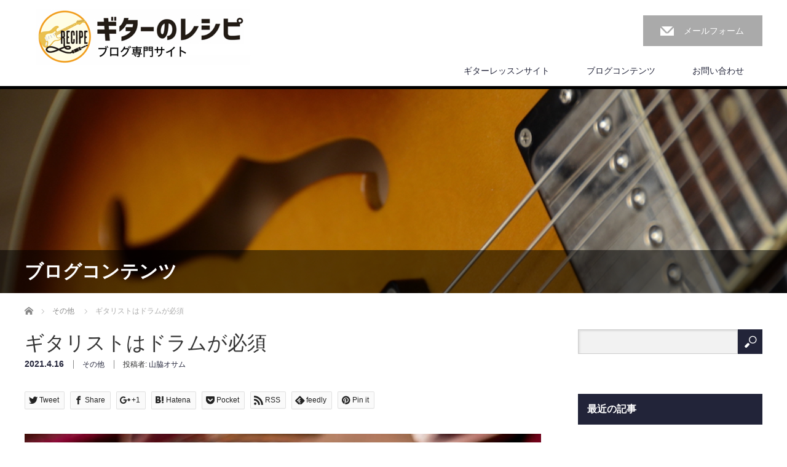

--- FILE ---
content_type: text/html; charset=UTF-8
request_url: http://guitar-recipe.com/tips/479
body_size: 51006
content:
<!DOCTYPE html>
<html lang="ja">
<head>
<meta charset="UTF-8">
<meta name="viewport" content="width=1200">
<!--[if IE]><meta http-equiv="X-UA-Compatible" content="IE=edge,chrome=1"><![endif]-->
<title>ギタリストはドラムが必須 | ギターのレシピ</title>
<meta name="description" content="パイナップルのアメが好き過ぎる山脇オサムです。上手いギタリストはドラムも上手い「ドラムのフィルからリズムを盗む」ということを書いたんですけど、やっぱりドラムを叩くことはむちゃくちゃ重要ですよね。">
<link rel="pingback" href="http://guitar-recipe.com/wp/xmlrpc.php">
<!-- Jetpack Site Verification Tags -->
<meta name="msvalidate.01" content="83831504749F507D0778CEA735909097" />
<link rel='dns-prefetch' href='//secure.gravatar.com' />
<link rel='dns-prefetch' href='//s.w.org' />
<link rel="alternate" type="application/rss+xml" title="ギターのレシピ &raquo; フィード" href="http://guitar-recipe.com/feed" />
<link rel="alternate" type="application/rss+xml" title="ギターのレシピ &raquo; コメントフィード" href="http://guitar-recipe.com/comments/feed" />
<link rel="alternate" type="application/rss+xml" title="ギターのレシピ &raquo; ギタリストはドラムが必須 のコメントのフィード" href="http://guitar-recipe.com/tips/479/feed" />
		<script type="text/javascript">
			window._wpemojiSettings = {"baseUrl":"https:\/\/s.w.org\/images\/core\/emoji\/12.0.0-1\/72x72\/","ext":".png","svgUrl":"https:\/\/s.w.org\/images\/core\/emoji\/12.0.0-1\/svg\/","svgExt":".svg","source":{"concatemoji":"http:\/\/guitar-recipe.com\/wp\/wp-includes\/js\/wp-emoji-release.min.js?ver=5.4.18"}};
			/*! This file is auto-generated */
			!function(e,a,t){var n,r,o,i=a.createElement("canvas"),p=i.getContext&&i.getContext("2d");function s(e,t){var a=String.fromCharCode;p.clearRect(0,0,i.width,i.height),p.fillText(a.apply(this,e),0,0);e=i.toDataURL();return p.clearRect(0,0,i.width,i.height),p.fillText(a.apply(this,t),0,0),e===i.toDataURL()}function c(e){var t=a.createElement("script");t.src=e,t.defer=t.type="text/javascript",a.getElementsByTagName("head")[0].appendChild(t)}for(o=Array("flag","emoji"),t.supports={everything:!0,everythingExceptFlag:!0},r=0;r<o.length;r++)t.supports[o[r]]=function(e){if(!p||!p.fillText)return!1;switch(p.textBaseline="top",p.font="600 32px Arial",e){case"flag":return s([127987,65039,8205,9895,65039],[127987,65039,8203,9895,65039])?!1:!s([55356,56826,55356,56819],[55356,56826,8203,55356,56819])&&!s([55356,57332,56128,56423,56128,56418,56128,56421,56128,56430,56128,56423,56128,56447],[55356,57332,8203,56128,56423,8203,56128,56418,8203,56128,56421,8203,56128,56430,8203,56128,56423,8203,56128,56447]);case"emoji":return!s([55357,56424,55356,57342,8205,55358,56605,8205,55357,56424,55356,57340],[55357,56424,55356,57342,8203,55358,56605,8203,55357,56424,55356,57340])}return!1}(o[r]),t.supports.everything=t.supports.everything&&t.supports[o[r]],"flag"!==o[r]&&(t.supports.everythingExceptFlag=t.supports.everythingExceptFlag&&t.supports[o[r]]);t.supports.everythingExceptFlag=t.supports.everythingExceptFlag&&!t.supports.flag,t.DOMReady=!1,t.readyCallback=function(){t.DOMReady=!0},t.supports.everything||(n=function(){t.readyCallback()},a.addEventListener?(a.addEventListener("DOMContentLoaded",n,!1),e.addEventListener("load",n,!1)):(e.attachEvent("onload",n),a.attachEvent("onreadystatechange",function(){"complete"===a.readyState&&t.readyCallback()})),(n=t.source||{}).concatemoji?c(n.concatemoji):n.wpemoji&&n.twemoji&&(c(n.twemoji),c(n.wpemoji)))}(window,document,window._wpemojiSettings);
		</script>
		<style type="text/css">
img.wp-smiley,
img.emoji {
	display: inline !important;
	border: none !important;
	box-shadow: none !important;
	height: 1em !important;
	width: 1em !important;
	margin: 0 .07em !important;
	vertical-align: -0.1em !important;
	background: none !important;
	padding: 0 !important;
}
</style>
	<link rel='stylesheet' id='style-css'  href='http://guitar-recipe.com/wp/wp-content/themes/law-child/style.css?ver=2.9' type='text/css' media='screen' />
<link rel='stylesheet' id='wp-block-library-css'  href='http://guitar-recipe.com/wp/wp-includes/css/dist/block-library/style.min.css?ver=5.4.18' type='text/css' media='all' />
<style id='wp-block-library-inline-css' type='text/css'>
.has-text-align-justify{text-align:justify;}
</style>
<link rel='stylesheet' id='contact-form-7-css'  href='http://guitar-recipe.com/wp/wp-content/plugins/contact-form-7/includes/css/styles.css?ver=5.1.7' type='text/css' media='all' />
<link rel='stylesheet' id='parent-style-css'  href='http://guitar-recipe.com/wp/wp-content/themes/law_tcd031/style.css?ver=5.4.18' type='text/css' media='all' />
<link rel='stylesheet' id='child-style-css'  href='http://guitar-recipe.com/wp/wp-content/themes/law-child/style.css?ver=5.4.18' type='text/css' media='all' />
<!-- Inline jetpack_facebook_likebox -->
<style id='jetpack_facebook_likebox-inline-css' type='text/css'>
.widget_facebook_likebox {
	overflow: hidden;
}

</style>
<link rel='stylesheet' id='jetpack_css-css'  href='http://guitar-recipe.com/wp/wp-content/plugins/jetpack/css/jetpack.css?ver=8.3.3' type='text/css' media='all' />
<script type='text/javascript' src='http://guitar-recipe.com/wp/wp-includes/js/jquery/jquery.js?ver=1.12.4-wp'></script>
<script type='text/javascript' src='http://guitar-recipe.com/wp/wp-includes/js/jquery/jquery-migrate.min.js?ver=1.4.1'></script>
<link rel='https://api.w.org/' href='http://guitar-recipe.com/wp-json/' />
<link rel="canonical" href="http://guitar-recipe.com/tips/479" />
<link rel='shortlink' href='https://wp.me/p8tkgH-7J' />
<link rel="alternate" type="application/json+oembed" href="http://guitar-recipe.com/wp-json/oembed/1.0/embed?url=http%3A%2F%2Fguitar-recipe.com%2Ftips%2F479" />
<link rel="alternate" type="text/xml+oembed" href="http://guitar-recipe.com/wp-json/oembed/1.0/embed?url=http%3A%2F%2Fguitar-recipe.com%2Ftips%2F479&#038;format=xml" />

<link rel='dns-prefetch' href='//v0.wordpress.com'/>
<style type='text/css'>img#wpstats{display:none}</style><style type="text/css"></style>
<!-- Jetpack Open Graph Tags -->
<meta property="og:type" content="article" />
<meta property="og:title" content="ギタリストはドラムが必須" />
<meta property="og:url" content="http://guitar-recipe.com/tips/479" />
<meta property="og:description" content="パイナップルのアメが好き過ぎる山脇オサムです。 上手いギタリストはドラムも上手い 「ドラムのフィルからリズムを&hellip;" />
<meta property="article:published_time" content="2021-04-15T20:00:08+00:00" />
<meta property="article:modified_time" content="2021-04-16T06:40:35+00:00" />
<meta property="og:site_name" content="ギターのレシピ" />
<meta property="og:image" content="http://guitar-recipe.com/wp/wp-content/uploads/2017/03/others.jpg" />
<meta property="og:image:width" content="800" />
<meta property="og:image:height" content="400" />
<meta property="og:locale" content="ja_JP" />
<meta name="twitter:text:title" content="ギタリストはドラムが必須" />
<meta name="twitter:image" content="http://guitar-recipe.com/wp/wp-content/uploads/2017/03/others.jpg?w=640" />
<meta name="twitter:card" content="summary_large_image" />

<!-- End Jetpack Open Graph Tags -->
<script src="http://guitar-recipe.com/wp/wp-content/themes/law_tcd031/js/jscript.js?ver=2.9"></script>

<link rel="stylesheet" href="http://guitar-recipe.com/wp/wp-content/themes/law_tcd031/style-pc.css?ver=2.9">
<link rel="stylesheet" href="http://guitar-recipe.com/wp/wp-content/themes/law_tcd031/japanese.css?ver=2.9">

<!--[if lt IE 9]>
<script src="http://guitar-recipe.com/wp/wp-content/themes/law_tcd031/js/html5.js?ver=2.9"></script>
<![endif]-->

<style type="text/css">

#logo_image { top:15px; left:17px; }

body { font-size:14px; }

a, #menu_archive .headline2, #menu_archive li a.title, #menu_bottom_area h2, #menu_bottom_area h3, .post_date, .archive_headline
  { color:#222439; }

a:hover, .footer_menu a:hover, .footer_menu li:first-child a:hover, .footer_menu li:only-child a:hover, #footer_logo_text a:hover, #comment_header ul li a:hover
  { color:#FFA845; }
.footer_menu a:hover { color:#bbb; }
.footer_menu li:first-child a:hover, .footer_menu li:only-child a:hover { color:#fff; }

.global_menu li a:hover, .global_menu li.active_menu > a, #index_staff_headline, #staff_headline, #footer_top, #archive_headline, .side_headline, #comment_headline,
 .page_navi span.current, .widget_search #search-btn input, .widget_search #searchsubmit, .google_search #search_button, .global_menu ul ul a
  { background-color:#222439 !important; }

#header_contact a:hover{ background-color:#2DBFAC !important; }
#index_news .link_button:hover, #index_staff .link_button:hover, #index_staff_list .owl-next:hover, #index_staff_head .link_button:hover, #index_staff_list .owl-prev:hover, #index_info_button li a:hover, #index_staff_list .link:hover, #index_staff_list a.link:hover, #archive_staff_list .link:hover, .flex-direction-nav a:hover, #return_top a:hover, .global_menu ul ul a:hover, #wp-calendar td a:hover, #wp-calendar #prev a:hover, #wp-calendar #next a:hover, .widget_search #search-btn input:hover, .google_search #search_button:hover, .widget_search #searchsubmit:hover, .page_navi a:hover, #previous_post a:hover, #next_post a:hover, #submit_comment:hover, #post_pagination a:hover, .tcdw_category_list_widget a:hover, .tcdw_archive_list_widget a:hover
   { background-color:#FFA845 !important; }

#comment_textarea textarea:focus, #guest_info input:focus
  { border-color:#FFA845 !important; }


/* 20170312 ushio 追記　色をテーマカラーに修正 */
#index_staff_head { width:100%; height:70px; background:#46464A; }

/* 20170314 ushio 追記　記事下プロフィール画像サイズ調整 */
.avatar { float:left; margin:0 10px 0 0; border:1px solid #ccc; background:#fff; width:110px; height:110px; padding:2px; }

/* 20170314 ushio 追記　トップページコンセプトワイド調整 */
/*
#index_content1_bottom {
    width: 1000px;
    margin: 0 auto 90px;
    position: relative;
    text-align: center;
}
*/
</style>



<script>
  (function(i,s,o,g,r,a,m){i['GoogleAnalyticsObject']=r;i[r]=i[r]||function(){
  (i[r].q=i[r].q||[]).push(arguments)},i[r].l=1*new Date();a=s.createElement(o),
  m=s.getElementsByTagName(o)[0];a.async=1;a.src=g;m.parentNode.insertBefore(a,m)
  })(window,document,'script','https://www.google-analytics.com/analytics.js','ga');

  ga('create', 'UA-96382623-1', 'auto');
  ga('send', 'pageview');

</script>

</head>
<body class="post-template-default single single-post postid-479 single-format-standard">

 <div id="header">
  <div id="header_inner">

  <!-- logo -->
  <div id='logo_image'>
<h1 id="logo"><a href=" http://guitar-recipe.com/" title="ギターのレシピ" data-label="ギターのレシピ"><img class="h_logo" src="http://guitar-recipe.com/wp/wp-content/uploads/tcd-w/logo.jpg?1768676937" alt="ギターのレシピ" title="ギターのレシピ" /></a></h1>
</div>

  <!-- tel and contact -->
    <ul id="header_tel_contact" class="clerfix">
         <li id="header_contact">
    <a href="http://133.130.88.111/contact-form">メールフォーム</a>
   </li>
     </ul>
  
  <!-- global menu -->
    <div class="global_menu clearfix">
   <ul id="menu-%e3%82%b0%e3%83%ad%e3%83%bc%e3%83%90%e3%83%ab%e3%83%a1%e3%83%8b%e3%83%a5%e3%83%bc" class="menu"><li id="menu-item-9295" class="menu-item menu-item-type-custom menu-item-object-custom menu-item-9295"><a href="https://guitar-recipe.jp/">ギターレッスンサイト</a></li>
<li id="menu-item-88" class="menu-item menu-item-type-post_type menu-item-object-page current_page_parent menu-item-has-children menu-item-88"><a href="http://guitar-recipe.com/blog">ブログコンテンツ</a>
<ul class="sub-menu">
	<li id="menu-item-316" class="menu-item menu-item-type-taxonomy menu-item-object-category menu-item-316"><a href="http://guitar-recipe.com/category/fingering">・運指</a></li>
	<li id="menu-item-310" class="menu-item menu-item-type-taxonomy menu-item-object-category menu-item-310"><a href="http://guitar-recipe.com/category/code">・コード</a></li>
	<li id="menu-item-314" class="menu-item menu-item-type-taxonomy menu-item-object-category menu-item-314"><a href="http://guitar-recipe.com/category/picking">・ピッキング</a></li>
	<li id="menu-item-313" class="menu-item menu-item-type-taxonomy menu-item-object-category menu-item-313"><a href="http://guitar-recipe.com/category/band-session">・バンド・セッション</a></li>
	<li id="menu-item-315" class="menu-item menu-item-type-taxonomy menu-item-object-category menu-item-315"><a href="http://guitar-recipe.com/category/phresing">・フレージング</a></li>
	<li id="menu-item-309" class="menu-item menu-item-type-taxonomy menu-item-object-category menu-item-309"><a href="http://guitar-recipe.com/category/episode">・エピソード</a></li>
	<li id="menu-item-1036" class="menu-item menu-item-type-taxonomy menu-item-object-category menu-item-1036"><a href="http://guitar-recipe.com/category/maintenance">・リペア・メンテナンス</a></li>
	<li id="menu-item-1991" class="menu-item menu-item-type-taxonomy menu-item-object-category menu-item-1991"><a href="http://guitar-recipe.com/category/effects">・エフェクター</a></li>
	<li id="menu-item-312" class="menu-item menu-item-type-taxonomy menu-item-object-category current-post-ancestor current-menu-parent current-post-parent menu-item-312"><a href="http://guitar-recipe.com/category/tips">・その他</a></li>
</ul>
</li>
<li id="menu-item-94" class="menu-item menu-item-type-post_type menu-item-object-page menu-item-94"><a href="http://guitar-recipe.com/contact-form">お問い合わせ</a></li>
</ul>  </div>
  
  </div><!-- END #header_inner -->
 </div><!-- END #header -->

  <div id="main_image">
  <img src="http://guitar-recipe.com/wp/wp-content/uploads/2017/03/blogsize1.jpg" alt="" title="" />
  <!-- ///20170312 ushio ヘッダ画像　ブログ　の文字をブログコンテンツに変更 -->
  <!-- ///<h2 id="main_image_headline"><span>ブログ</span></h2> -->
  <h2 id="main_image_headline"><span>ブログコンテンツ</span></h2> </div>
 

<div id="main_contents" class="clearfix">
 
<ul id="bread_crumb" class="clearfix">
 <li itemscope="itemscope" itemtype="http://data-vocabulary.org/Breadcrumb" class="home"><a itemprop="url" href="http://guitar-recipe.com/"><span itemprop="title">Home</span></a></li>

 <li><a href="http://guitar-recipe.com/category/tips" rel="category tag">その他</a></li>
 <li class="last">ギタリストはドラムが必須</li>

</ul>
 <div id="main_col">

 
 <div id="single_post">

  <h2 id="post_title">ギタリストはドラムが必須</h2>

  <ul class="post_meta clearfix">
   <li class="post_date"><time class="entry-date updated" datetime="2021-04-16T15:40:35+09:00">2021.4.16</time></li>   <li class="post_category"><a href="http://guitar-recipe.com/category/tips" rel="category tag">その他</a></li>         <li class="post_author">投稿者: <a href="http://guitar-recipe.com/author/osamu-yamawaki" title="山脇オサム の投稿" rel="author">山脇オサム</a></li>  </ul>

		<!-- sns button top -->
		                <div class="post_content clearfix">
		
<!--Type1-->

<!--Type2-->

<div id="share_top2">

 

<div class="sns">
<ul class="type2 clearfix">
<!--Twitterボタン-->
<li class="twitter">
<a href="http://twitter.com/share?text=%E3%82%AE%E3%82%BF%E3%83%AA%E3%82%B9%E3%83%88%E3%81%AF%E3%83%89%E3%83%A9%E3%83%A0%E3%81%8C%E5%BF%85%E9%A0%88&url=http%3A%2F%2Fguitar-recipe.com%2Ftips%2F479&via=&tw_p=tweetbutton&related=" onclick="javascript:window.open(this.href, '', 'menubar=no,toolbar=no,resizable=yes,scrollbars=yes,height=400,width=600');return false;"><i class="icon-twitter"></i><span class="ttl">Tweet</span><span class="share-count"></span></a></li>

<!--Facebookボタン-->
<li class="facebook">
<a href="//www.facebook.com/sharer/sharer.php?u=http://guitar-recipe.com/tips/479&amp;t=%E3%82%AE%E3%82%BF%E3%83%AA%E3%82%B9%E3%83%88%E3%81%AF%E3%83%89%E3%83%A9%E3%83%A0%E3%81%8C%E5%BF%85%E9%A0%88" class="facebook-btn-icon-link" target="blank" rel="nofollow"><i class="icon-facebook"></i><span class="ttl">Share</span><span class="share-count"></span></a></li>

<!--Google+ボタン-->
<li class="googleplus">
<a href="https://plus.google.com/share?url=http%3A%2F%2Fguitar-recipe.com%2Ftips%2F479" onclick="javascript:window.open(this.href, '', 'menubar=no,toolbar=no,resizable=yes,scrollbars=yes,height=600,width=500');return false;"><i class="icon-google-plus"></i><span class="ttl">+1</span><span class="share-count"></span></a></li>

<!--Hatebuボタン-->
<li class="hatebu">
<a href="http://b.hatena.ne.jp/add?mode=confirm&url=http%3A%2F%2Fguitar-recipe.com%2Ftips%2F479" onclick="javascript:window.open(this.href, '', 'menubar=no,toolbar=no,resizable=yes,scrollbars=yes,height=400,width=510');return false;" ><i class="icon-hatebu"></i><span class="ttl">Hatena</span><span class="share-count"></span></a></li>

<!--Pocketボタン-->
<li class="pocket">
<a href="http://getpocket.com/edit?url=http%3A%2F%2Fguitar-recipe.com%2Ftips%2F479&title=%E3%82%AE%E3%82%BF%E3%83%AA%E3%82%B9%E3%83%88%E3%81%AF%E3%83%89%E3%83%A9%E3%83%A0%E3%81%8C%E5%BF%85%E9%A0%88" target="blank"><i class="icon-pocket"></i><span class="ttl">Pocket</span><span class="share-count"></span></a></li>

<!--RSSボタン-->
<li class="rss">
<a href="http://guitar-recipe.com/feed" target="blank"><i class="icon-rss"></i><span class="ttl">RSS</span></a></li>

<!--Feedlyボタン-->
<li class="feedly">
<a href="http://feedly.com/index.html#subscription%2Ffeed%2Fhttp://guitar-recipe.com/feed" target="blank"><i class="icon-feedly"></i><span class="ttl">feedly</span><span class="share-count"></span></a></li>

<!--Pinterestボタン-->
<li class="pinterest">
<a rel="nofollow" target="_blank" href="https://www.pinterest.com/pin/create/button/?url=http%3A%2F%2Fguitar-recipe.com%2Ftips%2F479&media=http://guitar-recipe.com/wp/wp-content/uploads/2017/03/others.jpg&description=%E3%82%AE%E3%82%BF%E3%83%AA%E3%82%B9%E3%83%88%E3%81%AF%E3%83%89%E3%83%A9%E3%83%A0%E3%81%8C%E5%BF%85%E9%A0%88"><i class="icon-pinterest"></i><span class="ttl">Pin&nbsp;it</span></a></li>

</ul>
</div>

</div>


<!--Type3-->

<!--Type4-->

<!--Type5-->
                </div>
				<!-- /sns button top -->

<div class="post_image"><img width="800" height="348" src="http://guitar-recipe.com/wp/wp-content/uploads/2017/03/others-800x348.jpg" class="attachment-size3 size-size3 wp-post-image" alt="" /></div>




  <div class="post_content clearfix">
   <p class="p1"><span class="s1">パイナップルのアメが好き過ぎる山脇オサムです。</span></p>
<p><img class="alignnone size-thumbnail wp-image-8960" src="http://guitar-recipe.com/wp/wp-content/uploads/2021/01/yamawaki-2020.9-150x150.png" alt="" width="150" height="150" srcset="http://guitar-recipe.com/wp/wp-content/uploads/2021/01/yamawaki-2020.9-150x150.png 150w, http://guitar-recipe.com/wp/wp-content/uploads/2021/01/yamawaki-2020.9-120x120.png 120w, http://guitar-recipe.com/wp/wp-content/uploads/2021/01/yamawaki-2020.9.png 200w" sizes="(max-width: 150px) 100vw, 150px" /></p>
<h3 class="style3a">上手いギタリストはドラムも上手い</h3>
<p class="p1"><span class="s1">「ドラムのフィルからリズムを盗む」ということを書いたんですけど、やっぱりドラムを叩くことはむちゃくちゃ重要ですよね。</span></p>
<p class="p1"><span class="s1">ドラムが叩けるとリズムの仕組みがよくわかるし、それをギターに変換することができるんです。（これがいい！）</span></p>
<p class="p1"><span class="s1">しかもドラムを叩けるって単純にカッコいいじゃないですか。</span></p>
<p class="p1"><strong><span class="s1">「え？ドラム叩けんの！？」<br />
</span><span class="s1">「・・・・・当然っしょ」</span></strong></p>
<p class="p1"><span class="s1">っていう。ちょっと間を置いて言う「当然っしょ」はニヒルですよ。（ニヒルってなに？）</span></p>
<p class="p1"><span class="s1">こういうのって逆に考えてみると分かりやすいんですけど、<span style="color: #ff0000;"><strong>ギターの上手い人って殆どの人がドラム叩けます。</strong></span></span></p>
<p class="p1"><span class="s1">スティック２本渡したらもうバンバン叩いちゃいます。しかも上手いです。</span><span class="s1">たくさんたくさんギタリストを見てきたんですけどみんな叩けました。</span></p>
<p class="p1"><span class="s1">だから絶対関係あると思うんですよね。ギターとドラムの関係。</span></p>
<h3 class="style3a">ギターにも応用できる</h3>
<p class="p1"><span class="s1">ドラムを叩くといっても難しいテクニックを練習するんじゃなくて基本的なビートだけで十分だと思います。</span></p>
<p class="p1"><strong><span class="s1">・</span><span class="s2">8</span><span class="s1">ビート<br />
</span><span class="s1">・</span><span class="s2">16</span><span class="s1">ビート<br />
</span><span class="s1">・イーブンリズム<br />
</span><span class="s1">・バウンスリズム<br />
</span><span class="s1">・裏打ちリズム</span></strong></p>
<p class="p1"><span class="s1">などなど。</span></p>
<p class="p1"><span class="s1">右利きの人であれば、右手でハイハットを刻んで左手でスネアアクセントを入れる。</span><span class="s1">右足で低音のインパクトを出して左足でもリズムをキープする。</span></p>
<p class="p1"><span class="s2">8</span><span class="s1">ビートなんかは</span><span class="s2">1</span><span class="s1">時間あればできちゃうと思います。</span></p>
<p><span style="color: #ff0000;"><strong>で、右手のハイハットはピッキングに応用できるし、スネアのアクセントはスタッカートで応用できます。</strong><span style="color: #000000;">楽器は違えどちゃんと</span></span><span style="color: #000000;">繋がってるんですね。</span></p>
<p class="p1"><span class="s1">実際のドラムじゃなくてもエアードラムで十分体感できるので、まずは8ビートからはじめてみるのがオススメです。</span></p>
<p class="p1"><span class="s1">あ、エアードラムが癖になると「落ち着きのない大人」と判断されるので気をつけて下さいね！</span></p>

   
		<!-- sns button bottom -->
		                <div style="margin-top:30px;">
		
<!--Type1-->

<!--Type2-->

<div id="share_top2">

 

<div class="sns">
<ul class="type2 clearfix">
<!--Twitterボタン-->
<li class="twitter">
<a href="http://twitter.com/share?text=%E3%82%AE%E3%82%BF%E3%83%AA%E3%82%B9%E3%83%88%E3%81%AF%E3%83%89%E3%83%A9%E3%83%A0%E3%81%8C%E5%BF%85%E9%A0%88&url=http%3A%2F%2Fguitar-recipe.com%2Ftips%2F479&via=&tw_p=tweetbutton&related=" onclick="javascript:window.open(this.href, '', 'menubar=no,toolbar=no,resizable=yes,scrollbars=yes,height=400,width=600');return false;"><i class="icon-twitter"></i><span class="ttl">Tweet</span><span class="share-count"></span></a></li>

<!--Facebookボタン-->
<li class="facebook">
<a href="//www.facebook.com/sharer/sharer.php?u=http://guitar-recipe.com/tips/479&amp;t=%E3%82%AE%E3%82%BF%E3%83%AA%E3%82%B9%E3%83%88%E3%81%AF%E3%83%89%E3%83%A9%E3%83%A0%E3%81%8C%E5%BF%85%E9%A0%88" class="facebook-btn-icon-link" target="blank" rel="nofollow"><i class="icon-facebook"></i><span class="ttl">Share</span><span class="share-count"></span></a></li>

<!--Google+ボタン-->
<li class="googleplus">
<a href="https://plus.google.com/share?url=http%3A%2F%2Fguitar-recipe.com%2Ftips%2F479" onclick="javascript:window.open(this.href, '', 'menubar=no,toolbar=no,resizable=yes,scrollbars=yes,height=600,width=500');return false;"><i class="icon-google-plus"></i><span class="ttl">+1</span><span class="share-count"></span></a></li>

<!--Hatebuボタン-->
<li class="hatebu">
<a href="http://b.hatena.ne.jp/add?mode=confirm&url=http%3A%2F%2Fguitar-recipe.com%2Ftips%2F479" onclick="javascript:window.open(this.href, '', 'menubar=no,toolbar=no,resizable=yes,scrollbars=yes,height=400,width=510');return false;" ><i class="icon-hatebu"></i><span class="ttl">Hatena</span><span class="share-count"></span></a></li>

<!--Pocketボタン-->
<li class="pocket">
<a href="http://getpocket.com/edit?url=http%3A%2F%2Fguitar-recipe.com%2Ftips%2F479&title=%E3%82%AE%E3%82%BF%E3%83%AA%E3%82%B9%E3%83%88%E3%81%AF%E3%83%89%E3%83%A9%E3%83%A0%E3%81%8C%E5%BF%85%E9%A0%88" target="blank"><i class="icon-pocket"></i><span class="ttl">Pocket</span><span class="share-count"></span></a></li>

<!--RSSボタン-->
<li class="rss">
<a href="http://guitar-recipe.com/feed" target="blank"><i class="icon-rss"></i><span class="ttl">RSS</span></a></li>

<!--Feedlyボタン-->
<li class="feedly">
<a href="http://feedly.com/index.html#subscription%2Ffeed%2Fhttp://guitar-recipe.com/feed" target="blank"><i class="icon-feedly"></i><span class="ttl">feedly</span><span class="share-count"></span></a></li>

<!--Pinterestボタン-->
<li class="pinterest">
<a rel="nofollow" target="_blank" href="https://www.pinterest.com/pin/create/button/?url=http%3A%2F%2Fguitar-recipe.com%2Ftips%2F479&media=http://guitar-recipe.com/wp/wp-content/uploads/2017/03/others.jpg&description=%E3%82%AE%E3%82%BF%E3%83%AA%E3%82%B9%E3%83%88%E3%81%AF%E3%83%89%E3%83%A9%E3%83%A0%E3%81%8C%E5%BF%85%E9%A0%88"><i class="icon-pinterest"></i><span class="ttl">Pin&nbsp;it</span></a></li>

</ul>
</div>

</div>


<!--Type3-->

<!--Type4-->

<!--Type5-->
                </div>
				<!-- /sns button bottom -->

  </div>

 </div><!-- END #single_post -->

  <div id="previous_next_post" class="clearfix">
  <p id="previous_post"><a href="http://guitar-recipe.com/tips/499" rel="prev">前の記事</a></p>
  <p id="next_post"><a href="http://guitar-recipe.com/tips/488" rel="next">次の記事</a></p>
 </div>
 
 
 
  <div id="related_post">
  <h3 class="headline">関連記事</h3>
  <ol class="clearfix">
      <li class="clearfix">
    <a class="image" href="http://guitar-recipe.com/tips/1728"><img width="200" height="200" src="http://guitar-recipe.com/wp/wp-content/uploads/2018/04/others-200x200.jpg" class="attachment-size1 size-size1 wp-post-image" alt="" srcset="http://guitar-recipe.com/wp/wp-content/uploads/2018/04/others-200x200.jpg 200w, http://guitar-recipe.com/wp/wp-content/uploads/2018/04/others-150x150.jpg 150w, http://guitar-recipe.com/wp/wp-content/uploads/2018/04/others-120x120.jpg 120w" sizes="(max-width: 200px) 100vw, 200px" /></a>
    <p class="post_date"><time class="entry-date updated" datetime="2018-04-05T22:35:57+09:00">2018.4.6</time></p>    <a class="title" href="http://guitar-recipe.com/tips/1728">フレーズとリズムを連動させる練習方法</a>
   </li>
      <li class="clearfix">
    <a class="image" href="http://guitar-recipe.com/tips/1469"><img width="200" height="200" src="http://guitar-recipe.com/wp/wp-content/uploads/2018/01/phrase-200x200.jpg" class="attachment-size1 size-size1 wp-post-image" alt="" srcset="http://guitar-recipe.com/wp/wp-content/uploads/2018/01/phrase-200x200.jpg 200w, http://guitar-recipe.com/wp/wp-content/uploads/2018/01/phrase-150x150.jpg 150w, http://guitar-recipe.com/wp/wp-content/uploads/2018/01/phrase-120x120.jpg 120w" sizes="(max-width: 200px) 100vw, 200px" /></a>
    <p class="post_date"><time class="entry-date updated" datetime="2018-01-17T18:04:54+09:00">2018.1.18</time></p>    <a class="title" href="http://guitar-recipe.com/tips/1469">試奏で使えるお洒落な８小節</a>
   </li>
      <li class="clearfix">
    <a class="image" href="http://guitar-recipe.com/tips/3479"><img width="200" height="200" src="http://guitar-recipe.com/wp/wp-content/uploads/2019/08/others-200x200.jpg" class="attachment-size1 size-size1 wp-post-image" alt="" srcset="http://guitar-recipe.com/wp/wp-content/uploads/2019/08/others-200x200.jpg 200w, http://guitar-recipe.com/wp/wp-content/uploads/2019/08/others-150x150.jpg 150w, http://guitar-recipe.com/wp/wp-content/uploads/2019/08/others-120x120.jpg 120w" sizes="(max-width: 200px) 100vw, 200px" /></a>
    <p class="post_date"><time class="entry-date updated" datetime="2019-09-05T16:05:34+09:00">2019.9.5</time></p>    <a class="title" href="http://guitar-recipe.com/tips/3479">リフが最高！ブルーノマーズの「Runaway Baby」を弾いて…</a>
   </li>
      <li class="clearfix">
    <a class="image" href="http://guitar-recipe.com/tips/3648"><img width="200" height="200" src="http://guitar-recipe.com/wp/wp-content/uploads/2019/10/motocross-200x200.jpg" class="attachment-size1 size-size1 wp-post-image" alt="" srcset="http://guitar-recipe.com/wp/wp-content/uploads/2019/10/motocross-200x200.jpg 200w, http://guitar-recipe.com/wp/wp-content/uploads/2019/10/motocross-150x150.jpg 150w, http://guitar-recipe.com/wp/wp-content/uploads/2019/10/motocross-120x120.jpg 120w" sizes="(max-width: 200px) 100vw, 200px" /></a>
    <p class="post_date"><time class="entry-date updated" datetime="2019-10-21T16:53:24+09:00">2019.10.21</time></p>    <a class="title" href="http://guitar-recipe.com/tips/3648">【番外編】革命を起こした伝説のライダー</a>
   </li>
      <li class="clearfix">
    <a class="image" href="http://guitar-recipe.com/tips/3945"><img width="200" height="200" src="http://guitar-recipe.com/wp/wp-content/uploads/2019/08/others-200x200.jpg" class="attachment-size1 size-size1 wp-post-image" alt="" srcset="http://guitar-recipe.com/wp/wp-content/uploads/2019/08/others-200x200.jpg 200w, http://guitar-recipe.com/wp/wp-content/uploads/2019/08/others-150x150.jpg 150w, http://guitar-recipe.com/wp/wp-content/uploads/2019/08/others-120x120.jpg 120w" sizes="(max-width: 200px) 100vw, 200px" /></a>
    <p class="post_date"><time class="entry-date updated" datetime="2019-12-18T20:20:16+09:00">2019.12.16</time></p>    <a class="title" href="http://guitar-recipe.com/tips/3945">【ギター教室を運営している方へ】レッスンサイトを無料で提供します…</a>
   </li>
      <li class="clearfix">
    <a class="image" href="http://guitar-recipe.com/tips/596"><img width="200" height="200" src="http://guitar-recipe.com/wp/wp-content/uploads/2017/03/others-200x200.jpg" class="attachment-size1 size-size1 wp-post-image" alt="" srcset="http://guitar-recipe.com/wp/wp-content/uploads/2017/03/others-200x200.jpg 200w, http://guitar-recipe.com/wp/wp-content/uploads/2017/03/others-150x150.jpg 150w, http://guitar-recipe.com/wp/wp-content/uploads/2017/03/others-120x120.jpg 120w" sizes="(max-width: 200px) 100vw, 200px" /></a>
    <p class="post_date"><time class="entry-date updated" datetime="2017-05-03T09:13:25+09:00">2017.5.4</time></p>    <a class="title" href="http://guitar-recipe.com/tips/596">サウンド判断の難しさ</a>
   </li>
      <li class="clearfix">
    <a class="image" href="http://guitar-recipe.com/tips/8761"><img width="200" height="200" src="http://guitar-recipe.com/wp/wp-content/uploads/2020/11/800x_image-200x200.jpg" class="attachment-size1 size-size1 wp-post-image" alt="" srcset="http://guitar-recipe.com/wp/wp-content/uploads/2020/11/800x_image-200x200.jpg 200w, http://guitar-recipe.com/wp/wp-content/uploads/2020/11/800x_image-150x150.jpg 150w, http://guitar-recipe.com/wp/wp-content/uploads/2020/11/800x_image-120x120.jpg 120w" sizes="(max-width: 200px) 100vw, 200px" /></a>
    <p class="post_date"><time class="entry-date updated" datetime="2020-11-18T14:32:40+09:00">2020.11.18</time></p>    <a class="title" href="http://guitar-recipe.com/tips/8761">ファンクのグルーヴに欠かせない「The One」とは？</a>
   </li>
      <li class="clearfix">
    <a class="image" href="http://guitar-recipe.com/tips/3456"><img width="200" height="200" src="http://guitar-recipe.com/wp/wp-content/uploads/2019/08/vocal-1-200x200.jpg" class="attachment-size1 size-size1 wp-post-image" alt="" srcset="http://guitar-recipe.com/wp/wp-content/uploads/2019/08/vocal-1-200x200.jpg 200w, http://guitar-recipe.com/wp/wp-content/uploads/2019/08/vocal-1-150x150.jpg 150w, http://guitar-recipe.com/wp/wp-content/uploads/2019/08/vocal-1-120x120.jpg 120w" sizes="(max-width: 200px) 100vw, 200px" /></a>
    <p class="post_date"><time class="entry-date updated" datetime="2019-08-29T18:55:35+09:00">2019.8.30</time></p>    <a class="title" href="http://guitar-recipe.com/tips/3456">サビはどんな歌詞で始まることが多い！？</a>
   </li>
     </ol>
 </div>
  
 




  <div id="comments">

 


 
 </div><!-- #comment end -->
 </div><!-- END #main_col -->

 <div id="side_col">

 
   <div class="side_widget clearfix widget_search" id="search-5">
<form role="search" method="get" id="searchform" class="searchform" action="http://guitar-recipe.com/">
				<div>
					<label class="screen-reader-text" for="s">検索:</label>
					<input type="text" value="" name="s" id="s" />
					<input type="submit" id="searchsubmit" value="検索" />
				</div>
			</form></div>
<div class="side_widget clearfix styled_post_list1_widget" id="styled_post_list1_widget-4">
<h3 class="side_headline"><span>最近の記事</span></h3><ol class="styled_post_list1">
 <li class="clearfix">
   <a class="image" href="http://guitar-recipe.com/effects/11396"><img width="200" height="200" src="http://guitar-recipe.com/wp/wp-content/uploads/2026/01/mg2026-7-200x200.jpg" class="attachment-size1 size-size1 wp-post-image" alt="" srcset="http://guitar-recipe.com/wp/wp-content/uploads/2026/01/mg2026-7-200x200.jpg 200w, http://guitar-recipe.com/wp/wp-content/uploads/2026/01/mg2026-7-150x150.jpg 150w, http://guitar-recipe.com/wp/wp-content/uploads/2026/01/mg2026-7-120x120.jpg 120w" sizes="(max-width: 200px) 100vw, 200px" /></a>   <div class="info">
    <p class="post_date"><time class="entry-date updated" datetime="2026-01-13T17:21:26+09:00">2026.1.13</time></p>    <a class="title" href="http://guitar-recipe.com/effects/11396">札幌のエフェクターボード製作屋、ヘルニアエフェクトボードデザイン根尾です。今回…</a>
   </div>
 </li>
 <li class="clearfix">
   <a class="image" href="http://guitar-recipe.com/effects/11387"><img width="200" height="200" src="http://guitar-recipe.com/wp/wp-content/uploads/2026/01/mg2026-2-200x200.jpg" class="attachment-size1 size-size1 wp-post-image" alt="" srcset="http://guitar-recipe.com/wp/wp-content/uploads/2026/01/mg2026-2-200x200.jpg 200w, http://guitar-recipe.com/wp/wp-content/uploads/2026/01/mg2026-2-150x150.jpg 150w, http://guitar-recipe.com/wp/wp-content/uploads/2026/01/mg2026-2-120x120.jpg 120w" sizes="(max-width: 200px) 100vw, 200px" /></a>   <div class="info">
    <p class="post_date"><time class="entry-date updated" datetime="2026-01-04T22:00:41+09:00">2026.1.4</time></p>    <a class="title" href="http://guitar-recipe.com/effects/11387">札幌のエフェクターボード製作屋、ヘルニアエフェクトボードデザイン根尾です。…</a>
   </div>
 </li>
 <li class="clearfix">
   <a class="image" href="http://guitar-recipe.com/effects/11377"><img width="200" height="200" src="http://guitar-recipe.com/wp/wp-content/uploads/2025/12/mg2025-339-200x200.jpg" class="attachment-size1 size-size1 wp-post-image" alt="" srcset="http://guitar-recipe.com/wp/wp-content/uploads/2025/12/mg2025-339-200x200.jpg 200w, http://guitar-recipe.com/wp/wp-content/uploads/2025/12/mg2025-339-150x150.jpg 150w, http://guitar-recipe.com/wp/wp-content/uploads/2025/12/mg2025-339-120x120.jpg 120w" sizes="(max-width: 200px) 100vw, 200px" /></a>   <div class="info">
    <p class="post_date"><time class="entry-date updated" datetime="2025-12-28T11:52:09+09:00">2025.12.28</time></p>    <a class="title" href="http://guitar-recipe.com/effects/11377">札幌のエフェクターボード製作屋、ヘルニアエフェクトボードデザイン根尾です。早い…</a>
   </div>
 </li>
 <li class="clearfix">
   <a class="image" href="http://guitar-recipe.com/effects/11370"><img width="200" height="200" src="http://guitar-recipe.com/wp/wp-content/uploads/2025/12/mg2025-334-200x200.jpg" class="attachment-size1 size-size1 wp-post-image" alt="" srcset="http://guitar-recipe.com/wp/wp-content/uploads/2025/12/mg2025-334-200x200.jpg 200w, http://guitar-recipe.com/wp/wp-content/uploads/2025/12/mg2025-334-150x150.jpg 150w, http://guitar-recipe.com/wp/wp-content/uploads/2025/12/mg2025-334-120x120.jpg 120w" sizes="(max-width: 200px) 100vw, 200px" /></a>   <div class="info">
    <p class="post_date"><time class="entry-date updated" datetime="2025-12-22T09:01:30+09:00">2025.12.22</time></p>    <a class="title" href="http://guitar-recipe.com/effects/11370">札幌のエフェクターボード製作屋、ヘルニアエフェクトボードデザイン根尾です。一日…</a>
   </div>
 </li>
 <li class="clearfix">
   <a class="image" href="http://guitar-recipe.com/effects/11365"><img width="200" height="200" src="http://guitar-recipe.com/wp/wp-content/uploads/2025/12/mg2025-331-200x200.jpg" class="attachment-size1 size-size1 wp-post-image" alt="" srcset="http://guitar-recipe.com/wp/wp-content/uploads/2025/12/mg2025-331-200x200.jpg 200w, http://guitar-recipe.com/wp/wp-content/uploads/2025/12/mg2025-331-150x150.jpg 150w, http://guitar-recipe.com/wp/wp-content/uploads/2025/12/mg2025-331-120x120.jpg 120w" sizes="(max-width: 200px) 100vw, 200px" /></a>   <div class="info">
    <p class="post_date"><time class="entry-date updated" datetime="2025-12-16T08:36:20+09:00">2025.12.16</time></p>    <a class="title" href="http://guitar-recipe.com/effects/11365">札幌のエフェクターボード製作屋、ヘルニアエフェクトボードデザイン根尾です。…</a>
   </div>
 </li>
</ol>
</div>
<div class="side_widget clearfix tcdw_category_list_widget" id="tcdw_category_list_widget-4">
<h3 class="side_headline"><span>カテゴリー</span></h3><ul>
  <li>
  <a class="clearfix" href="http://guitar-recipe.com/category/maintenance">リペア・メンテナンス</a>
 </li>
  <li>
  <a class="clearfix" href="http://guitar-recipe.com/category/effects">エフェクター</a>
 </li>
  <li>
  <a class="clearfix" href="http://guitar-recipe.com/category/fingering">運指</a>
 </li>
  <li>
  <a class="clearfix" href="http://guitar-recipe.com/category/picking">ピッキング</a>
 </li>
  <li>
  <a class="clearfix" href="http://guitar-recipe.com/category/phresing">フレージング</a>
 </li>
  <li>
  <a class="clearfix" href="http://guitar-recipe.com/category/code">コード</a>
 </li>
  <li>
  <a class="clearfix" href="http://guitar-recipe.com/category/band-session">バンド・セッション</a>
 </li>
  <li>
  <a class="clearfix" href="http://guitar-recipe.com/category/episode">エピソード</a>
 </li>
  <li>
  <a class="clearfix" href="http://guitar-recipe.com/category/tips">その他</a>
 </li>
 </ul>
</div>
<div class="side_widget clearfix tcdw_archive_list_widget" id="tcdw_archive_list_widget-3">
<h3 class="side_headline"><span>アーカイブ一覧</span></h3><ul>
 	<li><a href='http://guitar-recipe.com/date/2026/01'>2026年1月</a></li>
	<li><a href='http://guitar-recipe.com/date/2025/12'>2025年12月</a></li>
	<li><a href='http://guitar-recipe.com/date/2025/11'>2025年11月</a></li>
	<li><a href='http://guitar-recipe.com/date/2025/10'>2025年10月</a></li>
	<li><a href='http://guitar-recipe.com/date/2025/09'>2025年9月</a></li>
	<li><a href='http://guitar-recipe.com/date/2025/08'>2025年8月</a></li>
	<li><a href='http://guitar-recipe.com/date/2025/07'>2025年7月</a></li>
	<li><a href='http://guitar-recipe.com/date/2025/06'>2025年6月</a></li>
	<li><a href='http://guitar-recipe.com/date/2025/05'>2025年5月</a></li>
	<li><a href='http://guitar-recipe.com/date/2025/04'>2025年4月</a></li>
	<li><a href='http://guitar-recipe.com/date/2025/03'>2025年3月</a></li>
	<li><a href='http://guitar-recipe.com/date/2025/02'>2025年2月</a></li>
	<li><a href='http://guitar-recipe.com/date/2025/01'>2025年1月</a></li>
	<li><a href='http://guitar-recipe.com/date/2024/12'>2024年12月</a></li>
	<li><a href='http://guitar-recipe.com/date/2024/11'>2024年11月</a></li>
	<li><a href='http://guitar-recipe.com/date/2024/10'>2024年10月</a></li>
	<li><a href='http://guitar-recipe.com/date/2024/09'>2024年9月</a></li>
	<li><a href='http://guitar-recipe.com/date/2024/08'>2024年8月</a></li>
	<li><a href='http://guitar-recipe.com/date/2024/07'>2024年7月</a></li>
	<li><a href='http://guitar-recipe.com/date/2024/06'>2024年6月</a></li>
	<li><a href='http://guitar-recipe.com/date/2024/05'>2024年5月</a></li>
	<li><a href='http://guitar-recipe.com/date/2024/04'>2024年4月</a></li>
	<li><a href='http://guitar-recipe.com/date/2024/03'>2024年3月</a></li>
	<li><a href='http://guitar-recipe.com/date/2024/02'>2024年2月</a></li>
	<li><a href='http://guitar-recipe.com/date/2024/01'>2024年1月</a></li>
	<li><a href='http://guitar-recipe.com/date/2023/12'>2023年12月</a></li>
	<li><a href='http://guitar-recipe.com/date/2023/11'>2023年11月</a></li>
	<li><a href='http://guitar-recipe.com/date/2023/10'>2023年10月</a></li>
	<li><a href='http://guitar-recipe.com/date/2023/09'>2023年9月</a></li>
	<li><a href='http://guitar-recipe.com/date/2023/08'>2023年8月</a></li>
	<li><a href='http://guitar-recipe.com/date/2023/07'>2023年7月</a></li>
	<li><a href='http://guitar-recipe.com/date/2023/06'>2023年6月</a></li>
	<li><a href='http://guitar-recipe.com/date/2023/05'>2023年5月</a></li>
	<li><a href='http://guitar-recipe.com/date/2023/04'>2023年4月</a></li>
	<li><a href='http://guitar-recipe.com/date/2023/03'>2023年3月</a></li>
	<li><a href='http://guitar-recipe.com/date/2023/02'>2023年2月</a></li>
	<li><a href='http://guitar-recipe.com/date/2023/01'>2023年1月</a></li>
	<li><a href='http://guitar-recipe.com/date/2022/12'>2022年12月</a></li>
	<li><a href='http://guitar-recipe.com/date/2022/11'>2022年11月</a></li>
	<li><a href='http://guitar-recipe.com/date/2022/10'>2022年10月</a></li>
	<li><a href='http://guitar-recipe.com/date/2022/09'>2022年9月</a></li>
	<li><a href='http://guitar-recipe.com/date/2022/08'>2022年8月</a></li>
	<li><a href='http://guitar-recipe.com/date/2022/07'>2022年7月</a></li>
	<li><a href='http://guitar-recipe.com/date/2022/06'>2022年6月</a></li>
	<li><a href='http://guitar-recipe.com/date/2022/05'>2022年5月</a></li>
	<li><a href='http://guitar-recipe.com/date/2022/04'>2022年4月</a></li>
	<li><a href='http://guitar-recipe.com/date/2022/03'>2022年3月</a></li>
	<li><a href='http://guitar-recipe.com/date/2022/02'>2022年2月</a></li>
	<li><a href='http://guitar-recipe.com/date/2022/01'>2022年1月</a></li>
	<li><a href='http://guitar-recipe.com/date/2021/12'>2021年12月</a></li>
	<li><a href='http://guitar-recipe.com/date/2021/11'>2021年11月</a></li>
	<li><a href='http://guitar-recipe.com/date/2021/10'>2021年10月</a></li>
	<li><a href='http://guitar-recipe.com/date/2021/09'>2021年9月</a></li>
	<li><a href='http://guitar-recipe.com/date/2021/08'>2021年8月</a></li>
	<li><a href='http://guitar-recipe.com/date/2021/07'>2021年7月</a></li>
	<li><a href='http://guitar-recipe.com/date/2021/06'>2021年6月</a></li>
	<li><a href='http://guitar-recipe.com/date/2021/05'>2021年5月</a></li>
	<li><a href='http://guitar-recipe.com/date/2021/04'>2021年4月</a></li>
	<li><a href='http://guitar-recipe.com/date/2021/03'>2021年3月</a></li>
	<li><a href='http://guitar-recipe.com/date/2021/02'>2021年2月</a></li>
	<li><a href='http://guitar-recipe.com/date/2021/01'>2021年1月</a></li>
	<li><a href='http://guitar-recipe.com/date/2020/12'>2020年12月</a></li>
	<li><a href='http://guitar-recipe.com/date/2020/11'>2020年11月</a></li>
	<li><a href='http://guitar-recipe.com/date/2020/10'>2020年10月</a></li>
	<li><a href='http://guitar-recipe.com/date/2020/09'>2020年9月</a></li>
	<li><a href='http://guitar-recipe.com/date/2020/08'>2020年8月</a></li>
	<li><a href='http://guitar-recipe.com/date/2020/07'>2020年7月</a></li>
	<li><a href='http://guitar-recipe.com/date/2020/06'>2020年6月</a></li>
	<li><a href='http://guitar-recipe.com/date/2020/05'>2020年5月</a></li>
	<li><a href='http://guitar-recipe.com/date/2020/04'>2020年4月</a></li>
	<li><a href='http://guitar-recipe.com/date/2020/03'>2020年3月</a></li>
	<li><a href='http://guitar-recipe.com/date/2020/02'>2020年2月</a></li>
	<li><a href='http://guitar-recipe.com/date/2020/01'>2020年1月</a></li>
	<li><a href='http://guitar-recipe.com/date/2019/12'>2019年12月</a></li>
	<li><a href='http://guitar-recipe.com/date/2019/11'>2019年11月</a></li>
	<li><a href='http://guitar-recipe.com/date/2019/10'>2019年10月</a></li>
	<li><a href='http://guitar-recipe.com/date/2019/09'>2019年9月</a></li>
	<li><a href='http://guitar-recipe.com/date/2019/08'>2019年8月</a></li>
	<li><a href='http://guitar-recipe.com/date/2019/07'>2019年7月</a></li>
	<li><a href='http://guitar-recipe.com/date/2019/06'>2019年6月</a></li>
	<li><a href='http://guitar-recipe.com/date/2019/05'>2019年5月</a></li>
	<li><a href='http://guitar-recipe.com/date/2019/04'>2019年4月</a></li>
	<li><a href='http://guitar-recipe.com/date/2019/03'>2019年3月</a></li>
	<li><a href='http://guitar-recipe.com/date/2019/02'>2019年2月</a></li>
	<li><a href='http://guitar-recipe.com/date/2019/01'>2019年1月</a></li>
	<li><a href='http://guitar-recipe.com/date/2018/12'>2018年12月</a></li>
	<li><a href='http://guitar-recipe.com/date/2018/11'>2018年11月</a></li>
	<li><a href='http://guitar-recipe.com/date/2018/10'>2018年10月</a></li>
	<li><a href='http://guitar-recipe.com/date/2018/09'>2018年9月</a></li>
	<li><a href='http://guitar-recipe.com/date/2018/08'>2018年8月</a></li>
	<li><a href='http://guitar-recipe.com/date/2018/07'>2018年7月</a></li>
	<li><a href='http://guitar-recipe.com/date/2018/06'>2018年6月</a></li>
	<li><a href='http://guitar-recipe.com/date/2018/05'>2018年5月</a></li>
	<li><a href='http://guitar-recipe.com/date/2018/04'>2018年4月</a></li>
	<li><a href='http://guitar-recipe.com/date/2018/03'>2018年3月</a></li>
	<li><a href='http://guitar-recipe.com/date/2018/02'>2018年2月</a></li>
	<li><a href='http://guitar-recipe.com/date/2018/01'>2018年1月</a></li>
	<li><a href='http://guitar-recipe.com/date/2017/12'>2017年12月</a></li>
	<li><a href='http://guitar-recipe.com/date/2017/11'>2017年11月</a></li>
	<li><a href='http://guitar-recipe.com/date/2017/10'>2017年10月</a></li>
	<li><a href='http://guitar-recipe.com/date/2017/09'>2017年9月</a></li>
	<li><a href='http://guitar-recipe.com/date/2017/08'>2017年8月</a></li>
	<li><a href='http://guitar-recipe.com/date/2017/07'>2017年7月</a></li>
	<li><a href='http://guitar-recipe.com/date/2017/06'>2017年6月</a></li>
	<li><a href='http://guitar-recipe.com/date/2017/05'>2017年5月</a></li>
	<li><a href='http://guitar-recipe.com/date/2017/04'>2017年4月</a></li>
	<li><a href='http://guitar-recipe.com/date/2017/03'>2017年3月</a></li>
	<li><a href='http://guitar-recipe.com/date/2016/01'>2016年1月</a></li>
</ul>
</div>
 
 
</div>
</div>

 <div id="footer_top">
  <div id="footer_top_inner">

   
      <h3 id="footer_logo_text"><a href="http://guitar-recipe.com/">ギターのレシピ</a></h3>
   
      <p id="footer_desc">YAMAWAKI OSAMU/山脇オサム　メール：info@g-p-club.com　 電話：045-482-3994 (平日10:00-18:00)</p>
   
  </div><!-- END #footer_top_inner -->
 </div><!-- END #footer_top -->

 <div id="footer_bottom">
  <div id="footer_bottom_inner" class="clearfix">

   <!-- social button -->
      <ul class="clearfix" id="footer_social_link">
            <li class="facebook"><a class="target_blank" href="https://www.facebook.com/yamawakiosamugr/?fref=ts">Facebook</a></li>
            <li class="rss"><a class="target_blank" href="http://guitar-recipe.com/feed">RSS</a></li>
       </ul>
   
   <!-- footer bottom menu -->
   
   <p id="copyright">Copyright &copy;&nbsp; <a href="http://guitar-recipe.com/">ギターのレシピ</a></p>

  </div><!-- END #footer_bottom_inner -->
 </div><!-- END #footer_bottom -->

 <div id="return_top">
  <a href="#header_top">PAGE TOP</a>
 </div>

  <!-- facebook share button code -->
 <div id="fb-root"></div>
 <script>
 (function(d, s, id) {
   var js, fjs = d.getElementsByTagName(s)[0];
   if (d.getElementById(id)) return;
   js = d.createElement(s); js.id = id;
   js.src = "//connect.facebook.net/ja_JP/sdk.js#xfbml=1&version=v2.5";
   fjs.parentNode.insertBefore(js, fjs);
 }(document, 'script', 'facebook-jssdk'));
 </script>
 
	<div style="display:none">
	</div>
<script type='text/javascript' src='http://guitar-recipe.com/wp/wp-includes/js/comment-reply.min.js?ver=5.4.18'></script>
<script type='text/javascript'>
/* <![CDATA[ */
var wpcf7 = {"apiSettings":{"root":"http:\/\/guitar-recipe.com\/wp-json\/contact-form-7\/v1","namespace":"contact-form-7\/v1"}};
/* ]]> */
</script>
<script type='text/javascript' src='http://guitar-recipe.com/wp/wp-content/plugins/contact-form-7/includes/js/scripts.js?ver=5.1.7'></script>
<script type='text/javascript' src='https://secure.gravatar.com/js/gprofiles.js?ver=2026Janaa'></script>
<script type='text/javascript'>
/* <![CDATA[ */
var WPGroHo = {"my_hash":""};
/* ]]> */
</script>
<script type='text/javascript' src='http://guitar-recipe.com/wp/wp-content/plugins/jetpack/modules/wpgroho.js?ver=5.4.18'></script>
<script type='text/javascript'>
/* <![CDATA[ */
var jpfbembed = {"appid":"249643311490","locale":"en_US"};
/* ]]> */
</script>
<script type='text/javascript' src='http://guitar-recipe.com/wp/wp-content/plugins/jetpack/_inc/build/facebook-embed.min.js'></script>
<script type='text/javascript' src='http://guitar-recipe.com/wp/wp-includes/js/wp-embed.min.js?ver=5.4.18'></script>
<script type='text/javascript' src='https://stats.wp.com/e-202603.js' async='async' defer='defer'></script>
<script type='text/javascript'>
	_stq = window._stq || [];
	_stq.push([ 'view', {v:'ext',j:'1:8.3.3',blog:'125200115',post:'479',tz:'9',srv:'guitar-recipe.com'} ]);
	_stq.push([ 'clickTrackerInit', '125200115', '479' ]);
</script>
</body>
</html>


--- FILE ---
content_type: text/plain
request_url: https://www.google-analytics.com/j/collect?v=1&_v=j102&a=892516010&t=pageview&_s=1&dl=http%3A%2F%2Fguitar-recipe.com%2Ftips%2F479&ul=en-us%40posix&dt=%E3%82%AE%E3%82%BF%E3%83%AA%E3%82%B9%E3%83%88%E3%81%AF%E3%83%89%E3%83%A9%E3%83%A0%E3%81%8C%E5%BF%85%E9%A0%88%20%7C%20%E3%82%AE%E3%82%BF%E3%83%BC%E3%81%AE%E3%83%AC%E3%82%B7%E3%83%94&sr=1280x720&vp=1280x720&_u=IEBAAEABAAAAACAAI~&jid=1021627227&gjid=850829942&cid=1276487280.1768677035&tid=UA-96382623-1&_gid=742607987.1768677035&_r=1&_slc=1&z=617969621
body_size: -451
content:
2,cG-Q7JGRV7FB3